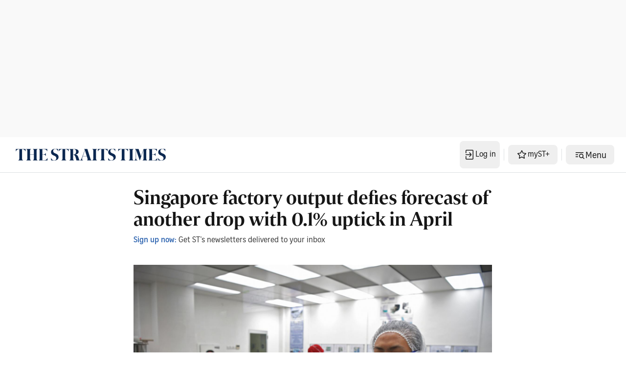

--- FILE ---
content_type: application/javascript; charset=utf-8
request_url: https://fundingchoicesmessages.google.com/f/AGSKWxX188SZE_TAZODnK9M-fDERCx9FVE4mkBK2L8XMWGcj48BVjvvQjKFgPezYKmib-75ymRWQhGFx4l9jLNjsGlMp1LpI9D81TtWiF-3Jn0LwvOXyNti5uVxgvJJD2RegjNOzYggUKnZkO9cRYiwjApnHNsUcK2he_S0ktYbDdXTRAQzJ2-pEG9dT8mUR/_/ads_manager./ads_frame./ads160x600px./ad_footer..com/ad1/
body_size: -1289
content:
window['2bc05e0d-2277-42e0-9d9e-c1472b7f72bb'] = true;